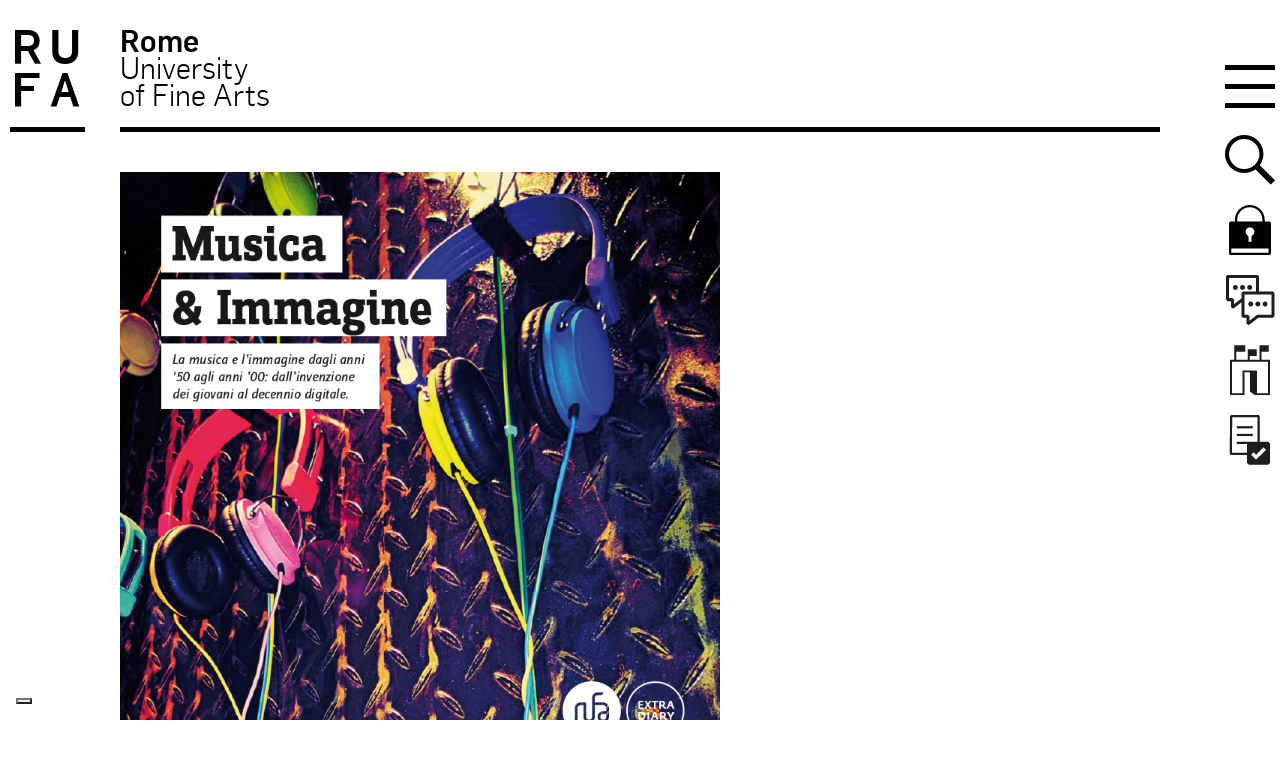

--- FILE ---
content_type: text/html; charset=utf-8
request_url: https://www.google.com/recaptcha/api2/anchor?ar=1&k=6LfUdqsUAAAAAJru_JcCXgT1Tad3pu5Z7484S1sZ&co=aHR0cHM6Ly93d3cudW5pcnVmYS5pdDo0NDM.&hl=en&v=PoyoqOPhxBO7pBk68S4YbpHZ&size=invisible&anchor-ms=80000&execute-ms=30000&cb=uni70qf03lia
body_size: 48496
content:
<!DOCTYPE HTML><html dir="ltr" lang="en"><head><meta http-equiv="Content-Type" content="text/html; charset=UTF-8">
<meta http-equiv="X-UA-Compatible" content="IE=edge">
<title>reCAPTCHA</title>
<style type="text/css">
/* cyrillic-ext */
@font-face {
  font-family: 'Roboto';
  font-style: normal;
  font-weight: 400;
  font-stretch: 100%;
  src: url(//fonts.gstatic.com/s/roboto/v48/KFO7CnqEu92Fr1ME7kSn66aGLdTylUAMa3GUBHMdazTgWw.woff2) format('woff2');
  unicode-range: U+0460-052F, U+1C80-1C8A, U+20B4, U+2DE0-2DFF, U+A640-A69F, U+FE2E-FE2F;
}
/* cyrillic */
@font-face {
  font-family: 'Roboto';
  font-style: normal;
  font-weight: 400;
  font-stretch: 100%;
  src: url(//fonts.gstatic.com/s/roboto/v48/KFO7CnqEu92Fr1ME7kSn66aGLdTylUAMa3iUBHMdazTgWw.woff2) format('woff2');
  unicode-range: U+0301, U+0400-045F, U+0490-0491, U+04B0-04B1, U+2116;
}
/* greek-ext */
@font-face {
  font-family: 'Roboto';
  font-style: normal;
  font-weight: 400;
  font-stretch: 100%;
  src: url(//fonts.gstatic.com/s/roboto/v48/KFO7CnqEu92Fr1ME7kSn66aGLdTylUAMa3CUBHMdazTgWw.woff2) format('woff2');
  unicode-range: U+1F00-1FFF;
}
/* greek */
@font-face {
  font-family: 'Roboto';
  font-style: normal;
  font-weight: 400;
  font-stretch: 100%;
  src: url(//fonts.gstatic.com/s/roboto/v48/KFO7CnqEu92Fr1ME7kSn66aGLdTylUAMa3-UBHMdazTgWw.woff2) format('woff2');
  unicode-range: U+0370-0377, U+037A-037F, U+0384-038A, U+038C, U+038E-03A1, U+03A3-03FF;
}
/* math */
@font-face {
  font-family: 'Roboto';
  font-style: normal;
  font-weight: 400;
  font-stretch: 100%;
  src: url(//fonts.gstatic.com/s/roboto/v48/KFO7CnqEu92Fr1ME7kSn66aGLdTylUAMawCUBHMdazTgWw.woff2) format('woff2');
  unicode-range: U+0302-0303, U+0305, U+0307-0308, U+0310, U+0312, U+0315, U+031A, U+0326-0327, U+032C, U+032F-0330, U+0332-0333, U+0338, U+033A, U+0346, U+034D, U+0391-03A1, U+03A3-03A9, U+03B1-03C9, U+03D1, U+03D5-03D6, U+03F0-03F1, U+03F4-03F5, U+2016-2017, U+2034-2038, U+203C, U+2040, U+2043, U+2047, U+2050, U+2057, U+205F, U+2070-2071, U+2074-208E, U+2090-209C, U+20D0-20DC, U+20E1, U+20E5-20EF, U+2100-2112, U+2114-2115, U+2117-2121, U+2123-214F, U+2190, U+2192, U+2194-21AE, U+21B0-21E5, U+21F1-21F2, U+21F4-2211, U+2213-2214, U+2216-22FF, U+2308-230B, U+2310, U+2319, U+231C-2321, U+2336-237A, U+237C, U+2395, U+239B-23B7, U+23D0, U+23DC-23E1, U+2474-2475, U+25AF, U+25B3, U+25B7, U+25BD, U+25C1, U+25CA, U+25CC, U+25FB, U+266D-266F, U+27C0-27FF, U+2900-2AFF, U+2B0E-2B11, U+2B30-2B4C, U+2BFE, U+3030, U+FF5B, U+FF5D, U+1D400-1D7FF, U+1EE00-1EEFF;
}
/* symbols */
@font-face {
  font-family: 'Roboto';
  font-style: normal;
  font-weight: 400;
  font-stretch: 100%;
  src: url(//fonts.gstatic.com/s/roboto/v48/KFO7CnqEu92Fr1ME7kSn66aGLdTylUAMaxKUBHMdazTgWw.woff2) format('woff2');
  unicode-range: U+0001-000C, U+000E-001F, U+007F-009F, U+20DD-20E0, U+20E2-20E4, U+2150-218F, U+2190, U+2192, U+2194-2199, U+21AF, U+21E6-21F0, U+21F3, U+2218-2219, U+2299, U+22C4-22C6, U+2300-243F, U+2440-244A, U+2460-24FF, U+25A0-27BF, U+2800-28FF, U+2921-2922, U+2981, U+29BF, U+29EB, U+2B00-2BFF, U+4DC0-4DFF, U+FFF9-FFFB, U+10140-1018E, U+10190-1019C, U+101A0, U+101D0-101FD, U+102E0-102FB, U+10E60-10E7E, U+1D2C0-1D2D3, U+1D2E0-1D37F, U+1F000-1F0FF, U+1F100-1F1AD, U+1F1E6-1F1FF, U+1F30D-1F30F, U+1F315, U+1F31C, U+1F31E, U+1F320-1F32C, U+1F336, U+1F378, U+1F37D, U+1F382, U+1F393-1F39F, U+1F3A7-1F3A8, U+1F3AC-1F3AF, U+1F3C2, U+1F3C4-1F3C6, U+1F3CA-1F3CE, U+1F3D4-1F3E0, U+1F3ED, U+1F3F1-1F3F3, U+1F3F5-1F3F7, U+1F408, U+1F415, U+1F41F, U+1F426, U+1F43F, U+1F441-1F442, U+1F444, U+1F446-1F449, U+1F44C-1F44E, U+1F453, U+1F46A, U+1F47D, U+1F4A3, U+1F4B0, U+1F4B3, U+1F4B9, U+1F4BB, U+1F4BF, U+1F4C8-1F4CB, U+1F4D6, U+1F4DA, U+1F4DF, U+1F4E3-1F4E6, U+1F4EA-1F4ED, U+1F4F7, U+1F4F9-1F4FB, U+1F4FD-1F4FE, U+1F503, U+1F507-1F50B, U+1F50D, U+1F512-1F513, U+1F53E-1F54A, U+1F54F-1F5FA, U+1F610, U+1F650-1F67F, U+1F687, U+1F68D, U+1F691, U+1F694, U+1F698, U+1F6AD, U+1F6B2, U+1F6B9-1F6BA, U+1F6BC, U+1F6C6-1F6CF, U+1F6D3-1F6D7, U+1F6E0-1F6EA, U+1F6F0-1F6F3, U+1F6F7-1F6FC, U+1F700-1F7FF, U+1F800-1F80B, U+1F810-1F847, U+1F850-1F859, U+1F860-1F887, U+1F890-1F8AD, U+1F8B0-1F8BB, U+1F8C0-1F8C1, U+1F900-1F90B, U+1F93B, U+1F946, U+1F984, U+1F996, U+1F9E9, U+1FA00-1FA6F, U+1FA70-1FA7C, U+1FA80-1FA89, U+1FA8F-1FAC6, U+1FACE-1FADC, U+1FADF-1FAE9, U+1FAF0-1FAF8, U+1FB00-1FBFF;
}
/* vietnamese */
@font-face {
  font-family: 'Roboto';
  font-style: normal;
  font-weight: 400;
  font-stretch: 100%;
  src: url(//fonts.gstatic.com/s/roboto/v48/KFO7CnqEu92Fr1ME7kSn66aGLdTylUAMa3OUBHMdazTgWw.woff2) format('woff2');
  unicode-range: U+0102-0103, U+0110-0111, U+0128-0129, U+0168-0169, U+01A0-01A1, U+01AF-01B0, U+0300-0301, U+0303-0304, U+0308-0309, U+0323, U+0329, U+1EA0-1EF9, U+20AB;
}
/* latin-ext */
@font-face {
  font-family: 'Roboto';
  font-style: normal;
  font-weight: 400;
  font-stretch: 100%;
  src: url(//fonts.gstatic.com/s/roboto/v48/KFO7CnqEu92Fr1ME7kSn66aGLdTylUAMa3KUBHMdazTgWw.woff2) format('woff2');
  unicode-range: U+0100-02BA, U+02BD-02C5, U+02C7-02CC, U+02CE-02D7, U+02DD-02FF, U+0304, U+0308, U+0329, U+1D00-1DBF, U+1E00-1E9F, U+1EF2-1EFF, U+2020, U+20A0-20AB, U+20AD-20C0, U+2113, U+2C60-2C7F, U+A720-A7FF;
}
/* latin */
@font-face {
  font-family: 'Roboto';
  font-style: normal;
  font-weight: 400;
  font-stretch: 100%;
  src: url(//fonts.gstatic.com/s/roboto/v48/KFO7CnqEu92Fr1ME7kSn66aGLdTylUAMa3yUBHMdazQ.woff2) format('woff2');
  unicode-range: U+0000-00FF, U+0131, U+0152-0153, U+02BB-02BC, U+02C6, U+02DA, U+02DC, U+0304, U+0308, U+0329, U+2000-206F, U+20AC, U+2122, U+2191, U+2193, U+2212, U+2215, U+FEFF, U+FFFD;
}
/* cyrillic-ext */
@font-face {
  font-family: 'Roboto';
  font-style: normal;
  font-weight: 500;
  font-stretch: 100%;
  src: url(//fonts.gstatic.com/s/roboto/v48/KFO7CnqEu92Fr1ME7kSn66aGLdTylUAMa3GUBHMdazTgWw.woff2) format('woff2');
  unicode-range: U+0460-052F, U+1C80-1C8A, U+20B4, U+2DE0-2DFF, U+A640-A69F, U+FE2E-FE2F;
}
/* cyrillic */
@font-face {
  font-family: 'Roboto';
  font-style: normal;
  font-weight: 500;
  font-stretch: 100%;
  src: url(//fonts.gstatic.com/s/roboto/v48/KFO7CnqEu92Fr1ME7kSn66aGLdTylUAMa3iUBHMdazTgWw.woff2) format('woff2');
  unicode-range: U+0301, U+0400-045F, U+0490-0491, U+04B0-04B1, U+2116;
}
/* greek-ext */
@font-face {
  font-family: 'Roboto';
  font-style: normal;
  font-weight: 500;
  font-stretch: 100%;
  src: url(//fonts.gstatic.com/s/roboto/v48/KFO7CnqEu92Fr1ME7kSn66aGLdTylUAMa3CUBHMdazTgWw.woff2) format('woff2');
  unicode-range: U+1F00-1FFF;
}
/* greek */
@font-face {
  font-family: 'Roboto';
  font-style: normal;
  font-weight: 500;
  font-stretch: 100%;
  src: url(//fonts.gstatic.com/s/roboto/v48/KFO7CnqEu92Fr1ME7kSn66aGLdTylUAMa3-UBHMdazTgWw.woff2) format('woff2');
  unicode-range: U+0370-0377, U+037A-037F, U+0384-038A, U+038C, U+038E-03A1, U+03A3-03FF;
}
/* math */
@font-face {
  font-family: 'Roboto';
  font-style: normal;
  font-weight: 500;
  font-stretch: 100%;
  src: url(//fonts.gstatic.com/s/roboto/v48/KFO7CnqEu92Fr1ME7kSn66aGLdTylUAMawCUBHMdazTgWw.woff2) format('woff2');
  unicode-range: U+0302-0303, U+0305, U+0307-0308, U+0310, U+0312, U+0315, U+031A, U+0326-0327, U+032C, U+032F-0330, U+0332-0333, U+0338, U+033A, U+0346, U+034D, U+0391-03A1, U+03A3-03A9, U+03B1-03C9, U+03D1, U+03D5-03D6, U+03F0-03F1, U+03F4-03F5, U+2016-2017, U+2034-2038, U+203C, U+2040, U+2043, U+2047, U+2050, U+2057, U+205F, U+2070-2071, U+2074-208E, U+2090-209C, U+20D0-20DC, U+20E1, U+20E5-20EF, U+2100-2112, U+2114-2115, U+2117-2121, U+2123-214F, U+2190, U+2192, U+2194-21AE, U+21B0-21E5, U+21F1-21F2, U+21F4-2211, U+2213-2214, U+2216-22FF, U+2308-230B, U+2310, U+2319, U+231C-2321, U+2336-237A, U+237C, U+2395, U+239B-23B7, U+23D0, U+23DC-23E1, U+2474-2475, U+25AF, U+25B3, U+25B7, U+25BD, U+25C1, U+25CA, U+25CC, U+25FB, U+266D-266F, U+27C0-27FF, U+2900-2AFF, U+2B0E-2B11, U+2B30-2B4C, U+2BFE, U+3030, U+FF5B, U+FF5D, U+1D400-1D7FF, U+1EE00-1EEFF;
}
/* symbols */
@font-face {
  font-family: 'Roboto';
  font-style: normal;
  font-weight: 500;
  font-stretch: 100%;
  src: url(//fonts.gstatic.com/s/roboto/v48/KFO7CnqEu92Fr1ME7kSn66aGLdTylUAMaxKUBHMdazTgWw.woff2) format('woff2');
  unicode-range: U+0001-000C, U+000E-001F, U+007F-009F, U+20DD-20E0, U+20E2-20E4, U+2150-218F, U+2190, U+2192, U+2194-2199, U+21AF, U+21E6-21F0, U+21F3, U+2218-2219, U+2299, U+22C4-22C6, U+2300-243F, U+2440-244A, U+2460-24FF, U+25A0-27BF, U+2800-28FF, U+2921-2922, U+2981, U+29BF, U+29EB, U+2B00-2BFF, U+4DC0-4DFF, U+FFF9-FFFB, U+10140-1018E, U+10190-1019C, U+101A0, U+101D0-101FD, U+102E0-102FB, U+10E60-10E7E, U+1D2C0-1D2D3, U+1D2E0-1D37F, U+1F000-1F0FF, U+1F100-1F1AD, U+1F1E6-1F1FF, U+1F30D-1F30F, U+1F315, U+1F31C, U+1F31E, U+1F320-1F32C, U+1F336, U+1F378, U+1F37D, U+1F382, U+1F393-1F39F, U+1F3A7-1F3A8, U+1F3AC-1F3AF, U+1F3C2, U+1F3C4-1F3C6, U+1F3CA-1F3CE, U+1F3D4-1F3E0, U+1F3ED, U+1F3F1-1F3F3, U+1F3F5-1F3F7, U+1F408, U+1F415, U+1F41F, U+1F426, U+1F43F, U+1F441-1F442, U+1F444, U+1F446-1F449, U+1F44C-1F44E, U+1F453, U+1F46A, U+1F47D, U+1F4A3, U+1F4B0, U+1F4B3, U+1F4B9, U+1F4BB, U+1F4BF, U+1F4C8-1F4CB, U+1F4D6, U+1F4DA, U+1F4DF, U+1F4E3-1F4E6, U+1F4EA-1F4ED, U+1F4F7, U+1F4F9-1F4FB, U+1F4FD-1F4FE, U+1F503, U+1F507-1F50B, U+1F50D, U+1F512-1F513, U+1F53E-1F54A, U+1F54F-1F5FA, U+1F610, U+1F650-1F67F, U+1F687, U+1F68D, U+1F691, U+1F694, U+1F698, U+1F6AD, U+1F6B2, U+1F6B9-1F6BA, U+1F6BC, U+1F6C6-1F6CF, U+1F6D3-1F6D7, U+1F6E0-1F6EA, U+1F6F0-1F6F3, U+1F6F7-1F6FC, U+1F700-1F7FF, U+1F800-1F80B, U+1F810-1F847, U+1F850-1F859, U+1F860-1F887, U+1F890-1F8AD, U+1F8B0-1F8BB, U+1F8C0-1F8C1, U+1F900-1F90B, U+1F93B, U+1F946, U+1F984, U+1F996, U+1F9E9, U+1FA00-1FA6F, U+1FA70-1FA7C, U+1FA80-1FA89, U+1FA8F-1FAC6, U+1FACE-1FADC, U+1FADF-1FAE9, U+1FAF0-1FAF8, U+1FB00-1FBFF;
}
/* vietnamese */
@font-face {
  font-family: 'Roboto';
  font-style: normal;
  font-weight: 500;
  font-stretch: 100%;
  src: url(//fonts.gstatic.com/s/roboto/v48/KFO7CnqEu92Fr1ME7kSn66aGLdTylUAMa3OUBHMdazTgWw.woff2) format('woff2');
  unicode-range: U+0102-0103, U+0110-0111, U+0128-0129, U+0168-0169, U+01A0-01A1, U+01AF-01B0, U+0300-0301, U+0303-0304, U+0308-0309, U+0323, U+0329, U+1EA0-1EF9, U+20AB;
}
/* latin-ext */
@font-face {
  font-family: 'Roboto';
  font-style: normal;
  font-weight: 500;
  font-stretch: 100%;
  src: url(//fonts.gstatic.com/s/roboto/v48/KFO7CnqEu92Fr1ME7kSn66aGLdTylUAMa3KUBHMdazTgWw.woff2) format('woff2');
  unicode-range: U+0100-02BA, U+02BD-02C5, U+02C7-02CC, U+02CE-02D7, U+02DD-02FF, U+0304, U+0308, U+0329, U+1D00-1DBF, U+1E00-1E9F, U+1EF2-1EFF, U+2020, U+20A0-20AB, U+20AD-20C0, U+2113, U+2C60-2C7F, U+A720-A7FF;
}
/* latin */
@font-face {
  font-family: 'Roboto';
  font-style: normal;
  font-weight: 500;
  font-stretch: 100%;
  src: url(//fonts.gstatic.com/s/roboto/v48/KFO7CnqEu92Fr1ME7kSn66aGLdTylUAMa3yUBHMdazQ.woff2) format('woff2');
  unicode-range: U+0000-00FF, U+0131, U+0152-0153, U+02BB-02BC, U+02C6, U+02DA, U+02DC, U+0304, U+0308, U+0329, U+2000-206F, U+20AC, U+2122, U+2191, U+2193, U+2212, U+2215, U+FEFF, U+FFFD;
}
/* cyrillic-ext */
@font-face {
  font-family: 'Roboto';
  font-style: normal;
  font-weight: 900;
  font-stretch: 100%;
  src: url(//fonts.gstatic.com/s/roboto/v48/KFO7CnqEu92Fr1ME7kSn66aGLdTylUAMa3GUBHMdazTgWw.woff2) format('woff2');
  unicode-range: U+0460-052F, U+1C80-1C8A, U+20B4, U+2DE0-2DFF, U+A640-A69F, U+FE2E-FE2F;
}
/* cyrillic */
@font-face {
  font-family: 'Roboto';
  font-style: normal;
  font-weight: 900;
  font-stretch: 100%;
  src: url(//fonts.gstatic.com/s/roboto/v48/KFO7CnqEu92Fr1ME7kSn66aGLdTylUAMa3iUBHMdazTgWw.woff2) format('woff2');
  unicode-range: U+0301, U+0400-045F, U+0490-0491, U+04B0-04B1, U+2116;
}
/* greek-ext */
@font-face {
  font-family: 'Roboto';
  font-style: normal;
  font-weight: 900;
  font-stretch: 100%;
  src: url(//fonts.gstatic.com/s/roboto/v48/KFO7CnqEu92Fr1ME7kSn66aGLdTylUAMa3CUBHMdazTgWw.woff2) format('woff2');
  unicode-range: U+1F00-1FFF;
}
/* greek */
@font-face {
  font-family: 'Roboto';
  font-style: normal;
  font-weight: 900;
  font-stretch: 100%;
  src: url(//fonts.gstatic.com/s/roboto/v48/KFO7CnqEu92Fr1ME7kSn66aGLdTylUAMa3-UBHMdazTgWw.woff2) format('woff2');
  unicode-range: U+0370-0377, U+037A-037F, U+0384-038A, U+038C, U+038E-03A1, U+03A3-03FF;
}
/* math */
@font-face {
  font-family: 'Roboto';
  font-style: normal;
  font-weight: 900;
  font-stretch: 100%;
  src: url(//fonts.gstatic.com/s/roboto/v48/KFO7CnqEu92Fr1ME7kSn66aGLdTylUAMawCUBHMdazTgWw.woff2) format('woff2');
  unicode-range: U+0302-0303, U+0305, U+0307-0308, U+0310, U+0312, U+0315, U+031A, U+0326-0327, U+032C, U+032F-0330, U+0332-0333, U+0338, U+033A, U+0346, U+034D, U+0391-03A1, U+03A3-03A9, U+03B1-03C9, U+03D1, U+03D5-03D6, U+03F0-03F1, U+03F4-03F5, U+2016-2017, U+2034-2038, U+203C, U+2040, U+2043, U+2047, U+2050, U+2057, U+205F, U+2070-2071, U+2074-208E, U+2090-209C, U+20D0-20DC, U+20E1, U+20E5-20EF, U+2100-2112, U+2114-2115, U+2117-2121, U+2123-214F, U+2190, U+2192, U+2194-21AE, U+21B0-21E5, U+21F1-21F2, U+21F4-2211, U+2213-2214, U+2216-22FF, U+2308-230B, U+2310, U+2319, U+231C-2321, U+2336-237A, U+237C, U+2395, U+239B-23B7, U+23D0, U+23DC-23E1, U+2474-2475, U+25AF, U+25B3, U+25B7, U+25BD, U+25C1, U+25CA, U+25CC, U+25FB, U+266D-266F, U+27C0-27FF, U+2900-2AFF, U+2B0E-2B11, U+2B30-2B4C, U+2BFE, U+3030, U+FF5B, U+FF5D, U+1D400-1D7FF, U+1EE00-1EEFF;
}
/* symbols */
@font-face {
  font-family: 'Roboto';
  font-style: normal;
  font-weight: 900;
  font-stretch: 100%;
  src: url(//fonts.gstatic.com/s/roboto/v48/KFO7CnqEu92Fr1ME7kSn66aGLdTylUAMaxKUBHMdazTgWw.woff2) format('woff2');
  unicode-range: U+0001-000C, U+000E-001F, U+007F-009F, U+20DD-20E0, U+20E2-20E4, U+2150-218F, U+2190, U+2192, U+2194-2199, U+21AF, U+21E6-21F0, U+21F3, U+2218-2219, U+2299, U+22C4-22C6, U+2300-243F, U+2440-244A, U+2460-24FF, U+25A0-27BF, U+2800-28FF, U+2921-2922, U+2981, U+29BF, U+29EB, U+2B00-2BFF, U+4DC0-4DFF, U+FFF9-FFFB, U+10140-1018E, U+10190-1019C, U+101A0, U+101D0-101FD, U+102E0-102FB, U+10E60-10E7E, U+1D2C0-1D2D3, U+1D2E0-1D37F, U+1F000-1F0FF, U+1F100-1F1AD, U+1F1E6-1F1FF, U+1F30D-1F30F, U+1F315, U+1F31C, U+1F31E, U+1F320-1F32C, U+1F336, U+1F378, U+1F37D, U+1F382, U+1F393-1F39F, U+1F3A7-1F3A8, U+1F3AC-1F3AF, U+1F3C2, U+1F3C4-1F3C6, U+1F3CA-1F3CE, U+1F3D4-1F3E0, U+1F3ED, U+1F3F1-1F3F3, U+1F3F5-1F3F7, U+1F408, U+1F415, U+1F41F, U+1F426, U+1F43F, U+1F441-1F442, U+1F444, U+1F446-1F449, U+1F44C-1F44E, U+1F453, U+1F46A, U+1F47D, U+1F4A3, U+1F4B0, U+1F4B3, U+1F4B9, U+1F4BB, U+1F4BF, U+1F4C8-1F4CB, U+1F4D6, U+1F4DA, U+1F4DF, U+1F4E3-1F4E6, U+1F4EA-1F4ED, U+1F4F7, U+1F4F9-1F4FB, U+1F4FD-1F4FE, U+1F503, U+1F507-1F50B, U+1F50D, U+1F512-1F513, U+1F53E-1F54A, U+1F54F-1F5FA, U+1F610, U+1F650-1F67F, U+1F687, U+1F68D, U+1F691, U+1F694, U+1F698, U+1F6AD, U+1F6B2, U+1F6B9-1F6BA, U+1F6BC, U+1F6C6-1F6CF, U+1F6D3-1F6D7, U+1F6E0-1F6EA, U+1F6F0-1F6F3, U+1F6F7-1F6FC, U+1F700-1F7FF, U+1F800-1F80B, U+1F810-1F847, U+1F850-1F859, U+1F860-1F887, U+1F890-1F8AD, U+1F8B0-1F8BB, U+1F8C0-1F8C1, U+1F900-1F90B, U+1F93B, U+1F946, U+1F984, U+1F996, U+1F9E9, U+1FA00-1FA6F, U+1FA70-1FA7C, U+1FA80-1FA89, U+1FA8F-1FAC6, U+1FACE-1FADC, U+1FADF-1FAE9, U+1FAF0-1FAF8, U+1FB00-1FBFF;
}
/* vietnamese */
@font-face {
  font-family: 'Roboto';
  font-style: normal;
  font-weight: 900;
  font-stretch: 100%;
  src: url(//fonts.gstatic.com/s/roboto/v48/KFO7CnqEu92Fr1ME7kSn66aGLdTylUAMa3OUBHMdazTgWw.woff2) format('woff2');
  unicode-range: U+0102-0103, U+0110-0111, U+0128-0129, U+0168-0169, U+01A0-01A1, U+01AF-01B0, U+0300-0301, U+0303-0304, U+0308-0309, U+0323, U+0329, U+1EA0-1EF9, U+20AB;
}
/* latin-ext */
@font-face {
  font-family: 'Roboto';
  font-style: normal;
  font-weight: 900;
  font-stretch: 100%;
  src: url(//fonts.gstatic.com/s/roboto/v48/KFO7CnqEu92Fr1ME7kSn66aGLdTylUAMa3KUBHMdazTgWw.woff2) format('woff2');
  unicode-range: U+0100-02BA, U+02BD-02C5, U+02C7-02CC, U+02CE-02D7, U+02DD-02FF, U+0304, U+0308, U+0329, U+1D00-1DBF, U+1E00-1E9F, U+1EF2-1EFF, U+2020, U+20A0-20AB, U+20AD-20C0, U+2113, U+2C60-2C7F, U+A720-A7FF;
}
/* latin */
@font-face {
  font-family: 'Roboto';
  font-style: normal;
  font-weight: 900;
  font-stretch: 100%;
  src: url(//fonts.gstatic.com/s/roboto/v48/KFO7CnqEu92Fr1ME7kSn66aGLdTylUAMa3yUBHMdazQ.woff2) format('woff2');
  unicode-range: U+0000-00FF, U+0131, U+0152-0153, U+02BB-02BC, U+02C6, U+02DA, U+02DC, U+0304, U+0308, U+0329, U+2000-206F, U+20AC, U+2122, U+2191, U+2193, U+2212, U+2215, U+FEFF, U+FFFD;
}

</style>
<link rel="stylesheet" type="text/css" href="https://www.gstatic.com/recaptcha/releases/PoyoqOPhxBO7pBk68S4YbpHZ/styles__ltr.css">
<script nonce="VEs0mnZ4OAtqHEHvV6DQqQ" type="text/javascript">window['__recaptcha_api'] = 'https://www.google.com/recaptcha/api2/';</script>
<script type="text/javascript" src="https://www.gstatic.com/recaptcha/releases/PoyoqOPhxBO7pBk68S4YbpHZ/recaptcha__en.js" nonce="VEs0mnZ4OAtqHEHvV6DQqQ">
      
    </script></head>
<body><div id="rc-anchor-alert" class="rc-anchor-alert"></div>
<input type="hidden" id="recaptcha-token" value="[base64]">
<script type="text/javascript" nonce="VEs0mnZ4OAtqHEHvV6DQqQ">
      recaptcha.anchor.Main.init("[\x22ainput\x22,[\x22bgdata\x22,\x22\x22,\[base64]/[base64]/[base64]/[base64]/cjw8ejpyPj4+eil9Y2F0Y2gobCl7dGhyb3cgbDt9fSxIPWZ1bmN0aW9uKHcsdCx6KXtpZih3PT0xOTR8fHc9PTIwOCl0LnZbd10/dC52W3ddLmNvbmNhdCh6KTp0LnZbd109b2Yoeix0KTtlbHNle2lmKHQuYkImJnchPTMxNylyZXR1cm47dz09NjZ8fHc9PTEyMnx8dz09NDcwfHx3PT00NHx8dz09NDE2fHx3PT0zOTd8fHc9PTQyMXx8dz09Njh8fHc9PTcwfHx3PT0xODQ/[base64]/[base64]/[base64]/bmV3IGRbVl0oSlswXSk6cD09Mj9uZXcgZFtWXShKWzBdLEpbMV0pOnA9PTM/bmV3IGRbVl0oSlswXSxKWzFdLEpbMl0pOnA9PTQ/[base64]/[base64]/[base64]/[base64]\x22,\[base64]\\u003d\\u003d\x22,\x22w6HCkmvDgMOpe8K5wqVqwp/Dn8Kfwqk7wp/Cn8Kxw7hAw5hYwojDiMOQw6fCnSLDlzbClcOmfQXCqMKdBMOjwpXColjDhcKWw5JdTMKYw7EZKsO9a8KrwoUWM8KAw6HDhcOuVAzCtm/DsX4iwrUAcm9+JSPDnWPCs8O+BT9Bw60Swo17w5DDj8Kkw5kkLMKYw7pNwoAHwrnCtwHDu33CgcKMw6XDv2rCqsOawp7CqRfChsOjcMKSLw7CvyTCkVfDpcO2NFRiwpXDqcO6w5Z4SANNwo3Dq3fDosKXZTTCi8OIw7DCtsKkwp/CnsKrwoQGwrvCrHTCmD3CrXnDicK+OBzDtsK9CsOSZMOgG2dRw4LCnXPDnhMBw4/CpsOmwpVsGcK8LxNLHMK8w6MgwqfClsObHMKXcRlBwr/Du0TDsEo4CinDjMOIwrZLw4BcwrvCqGnCucOZYcOSwq4sDMOnDMKmw5TDpWEaEMODQ3vCnhHDpTk0XMOiw5nDmH8iScKkwr9ACMOMXBjChsKAIsKnaMOeCyjChcO5C8OsOG0QaFTDpsKML8KgwqlpA2Now5UNfcKnw7/DpcONHMKdwqZRaU/DokPCs0tdFsKOMcOdw7XDvjvDpsK7EcOACFzCrcODCU8ueDDCjy/CisOgw43DkzbDl0lbw4x6dSI9AlFCacK7wpTDgA/CggbDpMOGw6cKwpBvwp4gX8K7YcOVw6V/DRkpfF7DikQFbsOZwqZDwr/CnsOnSsKdwqPCicORwoPCrMO1PsKJwpVATMOJwovCjsOwwrDDi8Onw6s2NMKAbsOEw4fDm8KPw5lywoLDgMO7SxQ8Ez5yw7Z/[base64]/Cq8KAHgvCqmvDq8ORHFTCvMK+aR3CusOiR2oWw5/ClUDDocOebMK2Xx/CnsKzw7/DvsK+wrjDpFQgY2ZSS8KGCFlxwrt9csO1wrd/J1JPw5vCqT0fOTBUw7LDnsO/[base64]/ClsK+R8OiAMOIbj5oEwZJK2t0wp7CtkzCoQYTBCTDksKYFX3DnsK8ZEzCoCQ5Q8KXewjDscK/wpLDh3QnZ8K4TsOFwrg/[base64]/DmMKQTnwQailYYsOSCSoiw5JkbcO2w4ttw6rCsEYLwr3CpsKGw7XDq8KaG8KDaThgFywHXA3DgcOjG2tYPMKLZQrCkMKwwq3DkFI4w4nCrMOZWAQBwqpBG8KoWcOBaD/Ct8K9wrkvNlvDh8KNEcOhw5R5wrfDoxXDvz/DjAUVw50Ywr3DssOQwo4SM1HDjsKawrnDlRNpwrrDlsKaXsObw5jDqU/DrsOAwpXDsMKiwrrDssKDw6nDt1DCj8OCw49SOyRPwqXDpMKXw6jDn1YhfxzDuF1eTsOicsOCw6nCi8Owwod7w7huI8OaKHHCjBzCt3zChcOXZ8Obw78xbcOUeMOPw6PCqcK7GcKRZ8KSw4vDvBkyCcOpdhDCnRnDlHLDkx93w5sAXnHDmcK/w5PDhsOsL8ORDcKmdMOWPcKBCiJqw6I6BH8BwqDDvcOtAzrCsMK8FMO3w5QzwrsRAsOywrXDrMKheMOGFj/DmsKjAAoRSkzCuk8dw4gfwrXDhsKvecKPRMKVwooHwoYrWVsVLFXDksKnwqrCscKGZUgYL8OFH3sXwoNXQkZ3NMKRScOaIRXDtR/CizNuwqjCtnDDgyPCsnwpwp1fdC86H8KiTMKAHh9/[base64]/AR4kCcKUwqIUw4vCjsOAw7dhwpDDtAsAwrDCrEPCtcKHwqZ2SGXCmwHDtFTCnw7Di8OWwpB1wrjCpkFXJcKSVi3DlTt9OQTCmxDDl8OBw4/Cg8Oiwo/DjxjCmHAyUcOKwp3CocOOTsKiw79ywrDDrcKzwrl3wrwww5J+AcOTwpZBW8O3wqE2w5tAWMKFw5FBw7nDuwt0wpLDv8KEU3vCmytIDTDCpsOpbcOVw4/Cm8OWwq86JUnDlsO9w6nCssOzWsKUIX7CtVt2w41Hw7rCssK8wrLCkcKJXcKXw4B/wpI2wqDCmMOyXUpXfn11wohQwrZewqTCmcK+wojDvyHDrmjDtMKmCA/DiMKvRMOMWMKRQcKkfQDDtsObwoYvwr7DmnY2KQ3Co8Kkw4Isa8KlZmjCpzzDqSI0wptLETdJwpppecOqEibCqQXCosK7w5Vzwotlw6HCvS/[base64]/[base64]/[base64]/w6/DiifDphPDisO/KcK0JiEWw4HCuSfDpiLCuTo4wrBYCMOrw6jDqT8Rw7ZvwpwwGMO9wqA+QhTCpD3CjMOkwqFZKsKzw4JCw6ltwqxtw7Fcwp42w4LCiMK2C1nDi116w7cwwqDDr1nDs299w7wYwoF1w6pywo/DoDt8aMK3QMO3w5rCqcO1w4lGwqbDusOIwqHDlVESwpEjw4rDhibDpFHDj1/CqGXDkMONw7fDnMOIZHRcwpU5wpDCnnzDiMOiw6PDlEBbeFTDh8OnXy4iBcKfRyk1wobDrwXCqcOaH0/CkMK/IMKIw6HDicK8w6/[base64]/CjiNuwqRCwrjCksOEWMOYw73Cj3vChx8cwq3CmxpLw4rChsKtwrbDlcKHcsOawofCt2fCrETCoU56w4PDsk3CssKSPlkCW8Kiw7XDiX8/FQzChsOrLMKdw7zDkRDDpsK2acOGBj9uYcO9CsO4SBhvSMO8C8K4wqfCqsK6wqnDiAx9w4RXw5fDjMOVecKKVsKGNsOPGMO8JcK6w7LDv0HCvW3DrUBqDMKkw7nCt8OgwonDjsK4R8OjwpPDj0wiMBXCmyLDpjxHH8Kuw5PDtC/Dmn8xF8OOw7xKwpVTdjzChX4uUMK+wofCmsOhw4dkZsKRH8O5w7V5woR9wpLDjMKOw4xdQ1HCncKtwpsIwrgbNcOgSsOhw5/DvyomY8OfJcKJw7PDgsKCRSB0w73DvgLDognCiAxkA2giHkTDpMO1GDo8woXCs2bDn2jCqcKhw57Dl8KqVm/Ckg/CqiJvSEbCnlLChz3CocOoFTLDgsKrw7jCpk91w5J6w5XCjxHCncKtHMOxw4/Dr8OnwqfCrDpgw6fDhiZ+w5zCoMO/worCn0VdwrPCtC7ChsKGKcOgwr3Cp1M9woQqfSDCt8KTwqUOwptKRlNQw4XDvmcmwpJUwoXDswoDMDRew7oQwrnCtHgbw4kJw6PDiHrDsMOyMcOaw6HDvMKBYMO2w4USW8KZw6FOwqYewqHDnMKbCmt2wrHCscOzwro9w7/CjwvDpcKXNj7DoCZpwqHCksKfw6Jbw45EecKHUBNuHDZPKcKNQMKIwrN4UxzCpsOnIHLCvsO2wr7DtsK0w7UFTcKjdsOiD8OwMGYRw7EQOHvCgsKTwp8Nw7VfQQJJwr/Dl0rDmMOjw6F0wrQzZsKSCcKtwrppw64lwr/DsgjDosK+MyJiwrHCvRDCi0LCkFHDpH7Dnz3CmMOpwod3d8O1U1JRYcOQQsK8AzxCOCbCiSPDpMO8w7DCsGh2wqk1b1wYw5Iuwpx/wozCqWDCn3htw706HnTCtcKWw5fDgsO7OEl7YMKWHGIFwrRvT8Kzf8OpdMKiw6lTw77DvcK7w6xMw6dwZMKIw7HCuX7CsjNow6LDmcObOsK3w7pxDFPClT7Cs8KKQcORBsKkFy/[base64]/WCcXw7NCcsOWwoQCcMKgwrQZw7XDll4CX8OZMUxVYcOiN0HCo0vCssODRg3DshoIwq16UjYDw6vClxTDtnhIC0Ikw73Di3FkwoJ9w4tdw55mPcKUw4jDg17Cq8O0w7HDocOzw55gLMO3wpIxwroEwpsfccO0D8Oow7zDscKYw5nDqT/[base64]/LCrDlQTDkAXCtXrDlmRuQzY/[base64]/DisKRJikcSRwcSCAvNxLDmcKILFUywpTDu8O7w4TCkMOnw45owr/CisOBw47Cg8OREGMqw7I2NcO4w7nDuiXDjsOVw6o2w5dfN8OdUcKWS23DusKPwp7Dnks5QQI4w48UbMK2w7DCiMOlYmVfw7BALsOyUkXDrcK0wolqEsOHXV/DqsK4XMKZJnUeScKUOXcbJy8VwovCr8O4C8OXwpx4PhvCrn/CosOkbgAnw54hPMO0dhDDi8KDCipnw67CgsKUHhxLccKXw4VQKyteAcKyQnfCpFnDvAVnR2TDhTguw6Bxwq99BAUTVnvClcOHw69rOcOoYiJuM8KFW3tHw6YhwprDjHZ9BWbDqCHChcKcDcKJwrnCtSZ9Z8ODwplrc8KDJj3Dm3MaE2YOe27CpMOEwp/Dl8OUwpbDrsKWbcOHWlYlwqfDgVVNw4w4XcKlOGrCj8K8w4zCtsOAw7DCr8Osc8KfXMOuw7jCuHTCucKQwqwPV2RKw53DmMOGScKKC8K2OMKiwpYgE0IcZgFEb0fDvQzCmVLCpsKfwpTCrEzDh8OwYMK0ecO/[base64]/DhMOawolHGcOAR37ClVYdfzHCmlrDmsK8wpMPwpcPFHJWw4DCiSxmWk9ETsOVw5zDj0zCk8OsXcKZVh5vaCPCtULCgsKxw5vChwrCo8KJOMKWwqUAw6vDvMO2w5h+GcKkKMOMw5nDrwlsV0TDiTjCrSzDhMK7QsKscxMcwoNvGg/DtsKKKcKvwrQJwqMJwqocw6PDv8OUwqPDpnk5D13DtcKyw4bDt8OZwoTDkA5pw41Pw4fDqyXDnsOHbsOiwoXChcK/[base64]/CvlJRw75mR8OEwrFNdMK1w4kNwps8RsK8GcKWwqHDmsKwwpQVAi/Dj0PCpTUZX1ERw6c4wrLCgcKjwqUtZcOaw6DCiCPCpGrDjlfCgMOqwoc/w4fCmcKcMMOtMsKPwq4OwogGHQvDgMO4wrnCiMKlM07DkcK+wpPDujAEwrAAw7Qgw71gD2prw4LDhMKKTSlhw4AJVDRQIsKsYsOswoE6XkHDgsOSckPClkZncMOkCETDisK+DMOrRg5VQVbCrsKIT2Blw7/Cvw/DicOaIx/[base64]/DnsKxwrgfKcOWw7ZlR8K7wqp3LcKcJsKDw4RnE8KxN8OwwqrDqFMEw4QcwqgEwq5YOsO/[base64]/DlBzCvxFMw7www40Wwr5Iw6PDo8K5wpfDnsOHwpUkTzM2I0/CvcOswrEyVcKQfmoJw7kZw4jDvMKqwpc5w5VfwrzCscO/[base64]/wp3Cv8OvXsKLw73CiUhnFsKKwo9IwrrChcKcGhnCjMKJw5DCvXYdw63CrBZrwo0cfcK8w5cjAcKdUcKUL8OJA8O5w4/DszXCmMOFcVI7ElnDvsOCQcKSPktmcBIQwpRhwp5hbsOjw548ayVYP8OQHsOzw7LDpiDCg8OSwqbClw7DuDXDv8KgA8OswqBOW8KcWcKJZw/Cl8O3wp7Dp2hYwqLDlMObYC3CpMKIwozDglTCgMKMajZuw4Fxe8OnwrEewojDumPCnG4WdcOiw5kGOcO8PE7DsToQw4zCv8KnPcKVwpzCm1LDmMOiFzfDmwnDn8OjHcOuf8O7wonDg8KAPMOmwo/[base64]/LcKZw4Bsw7fClW7CssKlw5V0w5fDisKow4lSD8Ofw5E8w5TCqMKtQmLClmnDiMOqw7c7ZwnDmMK+ZzTDoMOvdsKvWiBwWsKowqfDoMKRGAjDnsOlwpksTG3Dh8ODFwHCs8KXbgDDjMK5wo9kwp7Dj1fDkCpaw5YfFsO0wrpww7FmKsOSfFM/SXcgWMO5SHg9ecOAw4I1fhTDtGPChSwvUAocw4fCtMKDTMKEw49FH8KnwooJdQzCnWnCv3VywrFRw7jCuzXCs8Kow4vDtCrCimjCvxI1P8OVWMKYwpQIZSrDnMK+KsKTwrjCnRErw4nDu8KSeQ1UwpI7cMOsw6MOw4vDvnjCpHHDu2/[base64]/IMO3WsOkccK9w5fDp8OBHi8oBcKKQGrClcKZw4NyPU00ZMK3HSdTw6vCnMK/YsO3MsKXw6PDrcOKD8KrHsKRw6DDkMKiw6lhwqXDuH5wUV1/[base64]/Cj8Ocwq1bwo7CtXHCtMKqGUYnw5XCncOEO8OPGsOrwqXDlk7ClFMrUEnDucOowrvDnsK7EmzCiMOiwpbCp0JZSXTCgMK/G8KkK0jDpMOWXcOQBEXCjsOhPMKRbS/DrcKvdcO7w7ouw696wpPCtMOgM8O+w5Yew7h/XG3DqcOeQMKDworCtMO4wo9Nw7zCi8OtUVkKwqHDhMO6wpxgw4TDusKjw6ApwoDCqHHDnXZtcjdWw58Uwp/[base64]/DpDgbw7tOJ8OQwppSw4PCtlBNw7DDpsKYwq5QFMK8wrzCtwzDl8KYw75LJioywr/Ci8O9wpjCuiN2ZmYSBzfCqMKvwp/Cn8O9woFNwqYqw4HCgsOMw7hWWVLCsn/CpWlfTkzCocKmMsKUT01rw4zDsXU+fAbCk8KSwroaTsOZajJ/EVpkwoR5wpLCi8OCw6nDtjwnw5HCjMOiwp7Cq3YDAChLwp/DiXZHwoAuPcKcBMOLcRYmw7jDocOKTDowfDjDvcKDYhLCvsKZRzM5JjMKw4IEMQTDtMO2asOXwq8kwr/Do8OGOkrCtkMlf3ZTCsKdw47DqUfCrsOjw4oUVWtKw5xxBMKJM8OpwqF5HUk4N8OcwrIbG11EFzfDozXDu8OfFcO0w7g3wqNWYcOgwpppNcO4w51eQDDDlcK0ZcOAw5/CkMO0wq3CjTPDlcOIw5dbIMOfU8OWXivCqQ/Cs8KzH3XDi8K4GcKVOkbDkMOeLRoww7bCisKfP8KDDUPCohHDq8K3wpfDgRkTfHl4wpwqwpwFw7HClWPDpcK2wpHDkQkPAj4swpAZDgo7fm7DhMOVMMKHYGBFJRXDqcKpA0DDk8KxdX3DqsOHBMOswocvwrIuFBLCrsKiwq7Cu8OCw4XDgsO/w7DCsMOAwpnCvMOqRsOScSDDg3bCssOgYMOiwq4hcSlpMQvDv0seSGLCtxYhw7chYFdWcMKIwp7DocOnwqPCpXLDilHCg314f8OLYsK4wqZcIUTDnlBew59CwoLCrhxfwqXClwzDtHcafx7DhA/DtWVTw7YuU8KzHMKqARXDv8OVwr3CgsKHwrrDqcO5WsKudMKFw55rw5fDmsOFwocFwrPCscKMLnfCgy8dwrfDghDCs2XCqcK6wp01w7fDoGbCrhZ1IMOvw7HCqMKKEwHDlMO/wpAPw5rCqmHChMKeWMKiwqzDgMKIwoUzWMOoCcOJw7XDjiHCsMOwwo/CvlLDuRQ9esO6acK3X8Kxw7oRwoPDmxkYOMOpw6fCpHsGP8OPwozDqcO8NcKbw4/[base64]/Dq1Vpwohjw7PDtjdww4cLw5fDilPCu3BfI0Z5UABRwqDCicOIJsK0ITYXRMKkwqTCnMOHwrDClcO3wqlyKx3DqWcBwocjb8O6wrLDjWTDuMK/w7suw4/CnMKpekLDo8KjwrLDgnsQT1vDlcOdw6EkFl4fccOSw47DjcKRCkJuwqnCm8OlwrvCk8OvwrhpH8OYZcOww74zw7LDump6QT1JPcOcRjvCl8O4elhQw5PCk8K/[base64]/DhyPCj8KqwpQjwocGPhxFUcKlw4tVw5dkw6xKVzhBVcOawrpJw5/CgMORL8ONcl5ibcO/PB1lKBPDjsOfG8OaBsOzd8Kvw47CrMOMw402w78Pw7zCpS5vVEc4wrbDocKhwqhgw6I2XlBww5HDuWHDgcOvWmzCq8OZw5fCpAnCm3DChMKwBcOkYMOYRMKhwpUPwo9YNl7CiMO7VsOpEwJ4bsKuG8Oyw4XCjsOvw59BXybCrMOxwrdJY8K1w7/Du3vDp1c/[base64]/DhMOWwphNOEJ+CA3CnMKSTk7CksK9w53CnMK1w6grPMO6e1JmUBTCkMOlwrVxInbCiMK/[base64]/DoXTDpnPCgV1/IBESwrBiOGDDtV8wGMKXwqUhMMKww5Zqwotrw5XCvMKpwr3DliLDk2XCiRhNw618wr3Dq8OOw7/CnDVawqvDlGrDpsKfwrUYwrXDp1DChk1vUTBZCBnCssO2wpFxwqnChRTDtsOIw51Hw6PDjcOOZsKZGMKkSgTCtgAaw4XClcO9wqfDpcO+MsO3BhFAwpplPnzDlMKywq0/w4TDrHrCoXDCn8KJJcOTw7UQwo9QXH/DtUnCniMUVEPCv1fDgMKwITTDq3h0w6LCt8Otw4TCgVhCw6NLF27CjCgdw77Dh8OVHsOUXCIVKWfCpQPCm8OKwqvDg8OHw5fDusOPwqFRw4fCnMO8cjA8wqpPwp/CpVzDlsOnw4RSR8Oow6MUKcKxw4N0w4gMBnXDpMKKHMOMcsOawrXDk8Opwro0WlUgw6DDgn9aRiXCpsK0Zj8/worCnsOjwoczcMOBFktGG8KTIMO9w73CjsKrIsKZwoHDqMKCbMKPIMOcHyxPw5otYzBBWMOMIARicAzDqcKYw7sUR21LIsOow6jCnDYPADV0J8Olw7XCrcOpwpXDmsKCTMOaw6/DmsKzdHfCgsOTw4rCkcKuwqh6JMObw57CqnLDvDfCoMOKw6vDhmvDgloJLXc5w64CLMOENMKkw417wrY1wrHCicOBwrkIwrLDmk4iwqklbMKDfBDDrngHw4N2w7soehXDoFdlw6oNM8O9wpslScOswo8/wqJTSsKRAkAKDMOCRsK2Khsdw4R6OmDDt8OUVsKow7nClF/Dj2/CicKZw6fDhgEzcMK9w4DDt8KRbcONw7BNwrvDu8KKGcKsf8KMw6TCkcOcZW4TwqB7FsKNBcKtw4TDuMKCSRpVVcOXMsKtw4RVwpHDqsOAecO+fMKnW2PDtsK0w69SVsKYZxheEsOCwrhgwqoSVMOSPsOTwqZrwq8cw4HDv8OwRDDDusOmwrEyczvDgcKjF8OYd03Ch3/CtsO1QXc4DsKMLcKEHh53ZMKFE8ORRcOoLsObCQMSB0ENX8OZHVgnZT/Dnkdrw4MHUAZZSMOCQ2PDo3Rcw7lzw5tedCt6w47CgcKOc1J2wpt8w6R2wpbDhjfDpV3Dl8KBdjTCkmXCg8OlEMKjw5QDU8KrBQbDhcKfw5rDv3zDjXrDlEkRwr/[base64]/CnTLCr8O4w5zCnMKewqzDs8OkT2DCisKEIDQmCsKAwrfDvxwKTSUFRsOWCcKyayLCkFDCgMKMeyfCq8Owb8OSXMOVwplAJcKmf8OtNC9/HsKswqwWenTDp8OgcsO9F8KrCFDChMOQwoXCvsKDKXHDiD5tw4MHw7DDk8Kow45Vwqpnw4fCi8Omwp0kw6Atw6hVw7HCmcKswovDn0jCo8KoOTHDjmzCvRbDhg/CisOMOMOUAMOAw6TCnsKbRzvDs8Onw7IZNGfCh8OTZ8KLNcO/OsOvYmTClhDDuSnCqzIOBmkZYV4Ywq00w6PCqFXCn8KLeTAjKzjChMKWwqESwoRQCwPCjsOLwrHDpcOcw4vCtSLDjcODw40Yw6fDlsKOw7g1LX/CnMOXScKmBMO+EsK7HsOpfcOHXVhHb0PDk3fCssOZZFzCi8Kfw7HCssOtw7LClDfCkAYJw4fCj24nUg3DnHwmw4/DtmXDrTIvUivDli1VCsKGw6UVYnrCpMOnCsOWw4XCk8KAwp/CgMOdwrw1woVYwrrChiYsO2AgP8KhwpVlw716woMgwobCsMOBPsKkJ8OVUV4wX3MEwoZsK8KrBMOZXMODw4J1w5wuw5HDqBNKcMKkw7vDg8O8wocLwq7Cs2XDicOZY8OnDEQuU37CsMKyw5jDssKewpzClTjDgGgywpQdesKfwrXDuS/Cp8KRZsKcAjzDkcOHTUVjw6LDg8KuWUvCuBE5wp3Ci104IVt4HWZIwqBicxIWw6jCuChDdm3DrX/CgMOcwohKw5rDgMOzGcOywpcwwrjCshlMwpfDgQHCsT98w5lKw7JjQ8KCRsO6VcKRwpVNwoPCogMnwqzDqQMXw4MRw7hrH8O6w4ArP8KHLMOPwp9iKMKWfUvCqwXCh8Oew5M/X8OcwozDn2XDv8KfdMObK8KAwqAuCj1Iw6Q2wrDCqsOFwrZcw6ltJWgBPCvCrMK0dMKvw47Cn8KOw5VSwo0IDMKIOXnCo8KCw53DrcOqw6ocOMKyfzXDlMKPwrPDp3tAN8ODKhDCvSXCsMKpfzhjw5RnTsOuwofDmiBQJSs2w47DlBXCjMKRw7/[base64]/[base64]/CjMOQw71hw6PDrsK6dcKzChl/wpJjGV92wrxWwrTCsivDkSvCncK+woHDksK8dz7DqMKBT21kw7/Cqh4nwqQ4ZgcZw5fDk8Ojw4zCjsKKUsOPw63CtMKmDsK4Y8O2LsKMwrIuQ8O7KsKgAcOpP0DCs2nCr2/CsMOPYhfCjcKXQHvCqcOTFcKLdcK6G8OfwpLDmWrDl8Otwos2I8KucsOvEkcOWsOhw5/CqsK1w4MYwprCqyPCs8OvBQPCg8KReFtawqjDicOYwqUDwoHCgzHCncObw7pIwp3Ck8KbMcKaw5c8W0EzJ1jDrMKOQsKmwp7CvifDg8Kvwq3Cm8KVwrDCjwE+OTLCvBvCuX8oCgxNwo4FUMK7NXdOw4HCiC/[base64]/DrQhBasKHC3Fgw6XDu1bDucO3woh9TD44w4sHw4LCj8OawpjDo8Kpw7J4ZMOtwpJ0wpXDrcKqMMKbwq8BeV7CqjrCicOKwo7Dii4LwrlJVsOIwqXCl8KhecOywpF/[base64]/wrLDmcKEOnfDv8KEwq7CncK+fwwIw7BhLjVKLz/DrAdrUHJKwozDvhUYXDsPecO9wojCrMKewqLDoidkGirDk8K3f8KJRsOlw7fCnGQQw50EXGXDr2YuwqXCpig1w6DDswTDrsO4CcOHwoULwphvw4QFwqpQw4BiwqPCvxgnIMO1ZMOgNgTCpnvCrwp5Xz0/woQjw60Ew5Qyw4BWw4/[base64]/DmsOWw7TCkMO+TsO0JWYjwoMDTRrCg8OPf2XCosKmHcKva13DisKgNgoSO8O4eDLCosOWOsK8wqbChCpmwpTCi3d/JcO7YMOwQV8ewpPDlSl+w7gGCyZoPn4vN8KMd3cbw7YdwqvDtQMxcCvCvSPClcOheEEqw41wwqpPOsOsNm4iw5HDj8KBw6cyw4rDtyXDhsOpBTo1Uzgxw5s5UMKTw6PDkhkXw7vCq2ICWWDDrcO/wrfDv8OowoI+w7LDmQ9ew5vCucKdCcO8wpg9wpDCmiXDlsOJIi50FsKQwpAnS2gXw40MIRM7EMOjJcO4w5/DnMK3DSo+MRkWJsKcw6kdwq54FjvCiRIAw5vDr2Iow58EwqrCvnMYYz/Cu8KDw5piLsKtwqjDkHjDkMOxwojDosO+QMOZw6HCtGEtwr1DVMK8w5nDnMOrPmIFw5XDsCHCmcO/NTDDl8Opwo/DtcOYwo/DrSDDnMKWw6LCqnMMP2sRDxhVCcKhHWICTS5xJErCnBXDmkhaw4/DnRMUPcO5w7lbw6PDtCvDoSHCusKrwrtmA3UCcsKPRDjCiMO+OCPDuMKGw7R0wpB3OMKtwow7V8O9azlaSMOjwrPDjRxbw5/ChBHDoE3CsVLDjMO+w5Egw5rCpQ3DkSRbw4sxwozDv8K8wqYOa1/[base64]/CscKFEcOmwo/Chm1Vw43DjV4Zwpt/w4c8w585TsOFEsOJwq4YT8OiwrcSahRWwpoEPWlsw7Q1D8OgwrHDiTLDtcKqwrXCvT7CnD7CisKgWcOUZsKOwqIEwq5PO8OYwpcVZ8K8wrAiw5PDhmLDmGAmNkXDmSIlJMKawr3DiMO6XknCsQU2wpM5w4sawp/Clx5VeVvDhsOgwoQrwr/[base64]/DtjbDvsOQWSUXbsO+dE8HYU7Dl2U2Fg7CiEdBGsKvw5kiBjY5FSnDoMK1QUlwwoLDsgrDvMKcwqgTLkPDn8ORNV3DmT8EfsOFVGAWw6PDjWXDjsKtw4hyw45NOsOpX1XCm8KVw5RLcVPCnsKIRS/DpMKjQ8Olwr7CnxYrwqXDvEJdw45zCsOVH2XCt2jDgz/CgcKNBMOSwpwAd8KVKcObLsOjNsKkYn7CpTd9ScK6M8KcX1INwrLDisKrw5wvOsOMclLDgsKLw7nCnVQccsOWwpYZwr4iw6zDsFYCQMOqw7FAJcK/[base64]/wohuw5svVi7CkRgWwrbCpMOXEzMmAMKcwr/Cn0opwpxSe8Ovwpg8dm7Crl/DlsOVbMKmbFQuOsKOwq4nwqrDih5mLFwBOAxKwobDgVMSw7UywqtFEQDDlsOpwoXCpCQRe8O0M8KSwrY6FSFAwrw1NMKeQ8KfTFppORnDnsKpwofCl8K9W8OYw5TCkCQBwq7DpcKZGcOBw4xpwo/[base64]/CvQrDqcKUwoXDpsOdF8KoecOEPCgkwp7CrjfCrjLDlHpQw7lZw4DCs8Ocw7B6P8K8WMOZw4HDmsKyXsKNwr3CnlXCh3TCjQbCpWhdw5x1ecKtw69HUlR6wr/DtwVnZwPCnHLCjsOnMkhPw6jDsRXDvyhqw5dXwrLDjsOawoQ2IsKyLsKbA8ODw7p8w7fCvR0AecKkAsKJwojDhcO3worCu8KrXsKvw5/[base64]/[base64]/CpQLDhx4sKAHDs8O+w5h4WU5Qw5/DpFk8dQrCsHU5asKsdn0BwoLDky/[base64]/DrwxcUBUZdHVDZ3/[base64]/CgMKPw6jCqcKNw44nw7dMwopiwrPCl8OlKx89w6VtwoI4wqTCqjjDqcKvW8K1MVDCvyp1bcOhBUl3fMKGwqzDgS3CjCcdw6NrwonDjcKDwpIoHcKKw7Ntwq5VKRs6w4pVJXA/w5DDpkvDtcOlFsOUGcOUW3YgURE1wr7CnsO0wphDXsO7woxlw5EMw5fCjsOyOgtLD3DCn8O5w5/CpwbDiMO/SMKtJMOvcz7CksKUT8OZPsKFZwjDqTgje3jCncOBOcKFw5fDncK0CMOzw4gCw45DwqfDgSgvew3DhTHCqXhpL8One8KnAMOQdcKeIsK/[base64]/wqfDkkvCssKGwofDvy/DrcKXwoTCtcOoO8OGFRTDvcOONcKOXAVDZjBVUhbDiz96w7rCo3zDuWfCh8OfU8Ooc2lcE2TDjcKuw5U4QQDCusOnwovDpMKGw54HHMKzwoFUZ8K5KcO6dsO0w6fDucKSG2vDtBNDCwYBwql5Y8KTWiEDccOMwo7Dk8OLwr1+PsO/w5jDkg4awpXDoMOzw4nDpsKnwpVJw7/Cl1LCsxPCo8KxwrvCtsO9wpvCi8Otwo3Cs8K9T2QDNsOfw4pgwoMeUXXCpiPCp8K8wrXDrsOKdsK+w4fCn8KdI2Q3UyMDfsKdQ8O5w7bDg2DCijxJwr3Ct8KFwprDr3/Du0PDoj3CtlzChG0Ow5gsw6ERw5x9wq/DhTk8w6dQwpHCgcOiNMOWw7kedcKjw4zDoWPCiU5nUF59AsOZIWfCnsKkw6RXdgPCq8KQAMOeIjdywqtRa3t+Nzw6wq53Z0Qmw78+w6EHW8OBw500ZMO0w6zDiUhVSsOgwqrCjMOOEsOiY8OfR3bDm8Kpwqogw65Kwrlxb8OBw71Cw4vChsKyFMKpMWfCoMKewq/DnMKHR8KeGMOUw7RNwpwXamgww5XDpcO9wpvDnx3CgsOmw7BSwp7DtirCoBtpPcOtwoHDljN/G3fCkHoSH8K/LMK8WsOHD17Dkit8wpfCu8OiHkDCknoUe8KyAcOdwr1AamHDs1AXwq/CjmlDw4TDqU8qT8O7F8OADlHCpMOwwp/DqiHDgUIpA8OQw4bDvcO0KxTCscKKPcOxw5A6PXbDk3MKw6TDtWoWw6JpwqxEwoPCt8K/[base64]/DnQgdIcOvw7nConsqwqLDlXJNw598OMKdacKJY8KBD8KxAMKMKU9ow6BVw4DDrxpjMAAbwrbCmMKQLw1xwpjDiUhewpYZw4DCngbCnTjCli3CmsOLVsKdwqA7wpwvwqsrJcONw7bColc9McObTmfCkEHDlMOQLCzDgmdSaHlsQsK5PRQDwosTwr/Dt0cXw6TDpcKuw7/ChDU7A8KmwpTDjcOIwrZYw7okD3g7fiDCrzfDvizDpVnCqcKaA8KBwrzDvTPCiFsAw5IQWcKzMmHCs8Kxw7LCn8KtLsKZRzBGwrBYwqA9w7xzw5tfEsKLGRpkBh5fO8O1L3/DkcOMw4B7w6TDhFFMwpsjwp0Wwox1c0xdJmMkNsOiUibCv1HDg8OLXlJfwpzDjMO3w6kqwqrDnmk7Uy8Rw4XCk8OeNsO6KcOOw45AVGnCiirCgGVRwo96LMKqw5zDsMKTAcOiQyrDt8ORGsO4KMKZP2nCm8Kow7/CgSTDsAlrwqoLYsKpwq4Ww6HCtcOLSwLCjcOKw48KKzJ8w6s2SE9Ww49LasOawp/DucOWfEIbDhjDosKqw5rDinDCn8OreMKKDEDDnMKhVE7Cly5iPzIqa8OSwrbDncKNw6/[base64]/CiR9vw6I6Jms3wrVzU8OAWCJGw5fDvC7DoMOrw4NtwozDn8Odwr/CumUYNsKdwqXCoMK/Q8KNeB/ChhXDqHHDmMOddcKxwrgswrTDsC9Kwrd3wq/[base64]/[base64]/DvcO7RkZAwq/DshhowoFqcsKSHcKhd8OafjYIAcOiw6rCjW01w6UOHsO6wrkPUWHCk8O1wrjCrsKfPcO/Tw/CnAJpw6Yiw5JmESvCrMKMK8OXw50QQsOmM0zCpcO6wo3CjwgHw6V3QsKywq9EbcK2UExGw74KwrbCoMO9wp9Nwq4zwpoNQ3jCnsK6wpTCkcOVwps5AMOKw6LDijYFw4TDpcOOwoLDmFgIIcKfwpAAKB1KUcO5w4/Dj8K7wq1BRjdHw4sdw5PCngHCm0J1fsOvw4/CsAnClMOIPcO6ecOrwqJMwqpRLD8fw4bCm3rCqcOYCcOWw6h2w6tYEMOKwod/wrvDpyB3GCMhYENXw4tfXMK+w4Jrw7LCvMO/w6sPw6rDkE/CoMK7wqrDsBDDhy0Bw5UrCXXDqR1Jw6jDr0vCjRHCr8OHwqfCl8KTPcKrwqxQwpMDd2dXQFhsw7Rqw5/DuUjDiMOfwqjCv8KGwonDl8KAWFRYSSc2MVpbJnzDlsKtwoUMwod3D8K7Q8Omw7bCrMOwNMOWwp3CqEc3NcOHCW/CoXgMw4vDpCDCl0I2UMOYwoUUw5fChnFhOTnDg8Ksw4U5JcKSw5zDncKHTcKiwpQafRnCn2PDqztiw6fCgkJydMKjAVLDnFxOw7peKcKkF8KZasKUUHVfw606wocowrZ+w5Rtw5TDkg09UG06OMO5w69nLsKiwq/DmcOkTsK1w6rDvV1lA8O2S8KgbGXDiwYnwpNlw57Cv38VZgJRw4DCn14+wqxTIcODK8OGCChLEw1kw77ChXhiwr/CkVLCrWfDncKHVWvCrglcAcOtw4h+w7YgJMO8N2lfTsOpT8Ktw7ldw7kPJAZlVMO5w6/Cq8OgfMKBEiDDucK1OcK5w47DisOXw6dLw4fDhsOqw7lKDDZiw67DssKkHi/CqsOuHsOew6QXA8OyX0cKai7DtcOoCMKCwp7Dg8O2JEDCnATDrH/CqTBQTsOKBcOrwpLDhMO5woFZwr5kSGN9EMOqwp4FP8ONfiHCosK0UWLDlzUZdSJ8FU/CosKCwqokTwjDjsKKW2rDrRrCuMKkw5piaMO3worCgsKrQMOyGVHDjcK3wrUywq/Cr8OJw6zDilTCvXoJw49Wwpk1wpDDmMKUwo/Dg8KaQ8KLE8Kvw61Kw6fCrcKjwqsPwr/CpDV7YcKfM8OeNmTCp8K2SXfCpMOBw6ERw790w6YnPsOBSsKVw7AUw4/[base64]/DpCPDtk4Ma8OCEsO8wo3Dv8K/XcKYwo8Zw4xdYUETwqs/w7LCnsOJbcKDw44awo4pMMKzwrXCn8KqwpVTDsKAw4pYwovCnG7Cg8Ofw7jCtsKtw6xdMsKnecKdwq/DgQHCmsKSwqQ+PiEWd0/Cm8KIZHsEIcKrSm/CncOPwr/DthkQwo/DsFjClVbDgBhOHcKRwqjCsUR8worCjQ9FwpzCpWfCtcKKIG0ewofCqcKOw5HDtXDCisOMFsO4aAYIMDhoSsOowr7DnUNdSEPDtMONwrrDo8KuecKkwqJfbx3CisOCPCkgw6PDrsOzw6dFwqVaw4fChsKkSXlAKsOTQ8OAw7vCgMO7Y8OPw7dxM8K/wpDDsAMEccKDWcK0G8K+EMO8H3HDqsO3QnlyJQVkwppkPCdgCMKQwqBBWUxqw4YOw4LCtV/CtVcSwro5aDzDssOuwoobTsKowrENwrXCsQ7Ck28jOl3Cj8OpHcOaGjfDlE3DrWYww6/CsmJTBMKbwrRzVA/DuMO3wqTDncOSw47CscOYVMKaNMKRScKjSMOJwq58QMKfdS4ow6zDnmrDmsK8acOzw7wZVsOgR8OMw5JBw7kRw5jDnsKdRDPCuAnCnwNVw7DClUjCqcO0a8OBwqwSbMKuDCtmw4wLJMOCEjguQkdOwrDCscK/[base64]/[base64]/CpcOzw4DCkcKFwqQ5RsKxRMKCKsOWwqLDpmJowolYwr3CoV48EsOZdsKKeWrCm1gdGMKqwqTDm8OFSiwFOkTCmUvCvFbCl2U2E8OQRcO3d27CpnbDgRzDkDvDtMOue8OAwo7DrMOkwqdcJT/DjcO2DsOwwrfCkcKaFMKHFg15Z1TDscOdHcOTKlQgw5BCw63Dpxpqw43DisKzwr04w50lVX1oPQNNwo9CwpfCsGMMQMK2w5fCjwchGSnDnAdACMKPTcOWRzrDi8KEwqgZMMKHBiRZw6Mfw5HDk8OwVBrCnBXDn8K+RmACw5HDksKHw7/Cp8K9wp7CoX9hwrfChV/DtsO6MH1xewsyw53Cv8OOw4DCq8KMw68GKTNmV10Rw4fCmkrCrHrCvsOkw4nDusKMSWrDslbCn8OWw6rDrsKXw5sGQjjChDpEAgbCncOeNFzCtW/[base64]/wpjCtBPDqDEWCcOwwrMVwoV4XMKtbMOGwoLDlWs8bgF+UW/DhXzCl3XCk8Olwr/DgsKYPcK6BV9gwp3DmygCB8K5wqzCqmI3DwHDplNrwqMsVcKuHBzCgsOwI8KwNAh6d1BFNMOtVHHCscOYwrR9DU1lwpjChh4ZwrDDpsOREyM6YkFbw511w7XCp8Kcw63Dl1DDrcKeVcODwo3Dj37Di2DDjV5hfsOxDTXDj8OrMsOOwpRUw6fCpxvCq8O4wpViwqI/[base64]/Ci8OoBcKTXsK6wp/Co8KqwrnCjsKYDMOIwo/[base64]/[base64]/[base64]/DhsOtwpLCgcKTD3vCskTDpHFEwo8/wq3CpsOlakjDpBLCtsOpIjjCh8OUwqhKLsO5w5Aiw4AHRx8hSMKyDmXCpsOaw4Nfw4zCqsKmw7oUJCTDhE3CsTRNw701woAiKyM5w4INW2vDsVAKw7TDh8OIdyBXwpdEwpcpwprDqzvCvyXChsKZw6/ChcKtCSEZW8Kpwo3DrRDDlxZIH8OYFcOKw70qHsK4wpLClcK5wonDlMOrS1B7aT/ClmnCkMOIw77CuA80wp3CvcOMHCjCi8KNeMKrMMOLwpXCijbCtgQ+WmbDuDQqwq/CoXF5UcKsSsKEYlvCkhzClWg8csOVJsOUwo3ClG4Hw5rCkcKawr5SOQLDmkJlHTnDphZu\x22],null,[\x22conf\x22,null,\x226LfUdqsUAAAAAJru_JcCXgT1Tad3pu5Z7484S1sZ\x22,0,null,null,null,1,[21,125,63,73,95,87,41,43,42,83,102,105,109,121],[1017145,217],0,null,null,null,null,0,null,0,null,700,1,null,0,\[base64]/76lBhmnigkZhAoZnOKMAhk\\u003d\x22,0,0,null,null,1,null,0,0,null,null,null,0],\x22https://www.unirufa.it:443\x22,null,[3,1,1],null,null,null,1,3600,[\x22https://www.google.com/intl/en/policies/privacy/\x22,\x22https://www.google.com/intl/en/policies/terms/\x22],\x22p8HkMafiuI51vv15/89agpNYzFY9ojnGCTkl7g2dld0\\u003d\x22,1,0,null,1,1768907885307,0,0,[4],null,[240,112,178,86],\x22RC-szgg9Yeel_rgiA\x22,null,null,null,null,null,\x220dAFcWeA7zBjd5dvWj3qWouQJGT9GVs2dV5GTVXWaROjIp5lDDswQrpE1vug8dPFMsh3XJfuh8Cq4kqNw3uMfJcJXpKnN45arMkg\x22,1768990685569]");
    </script></body></html>